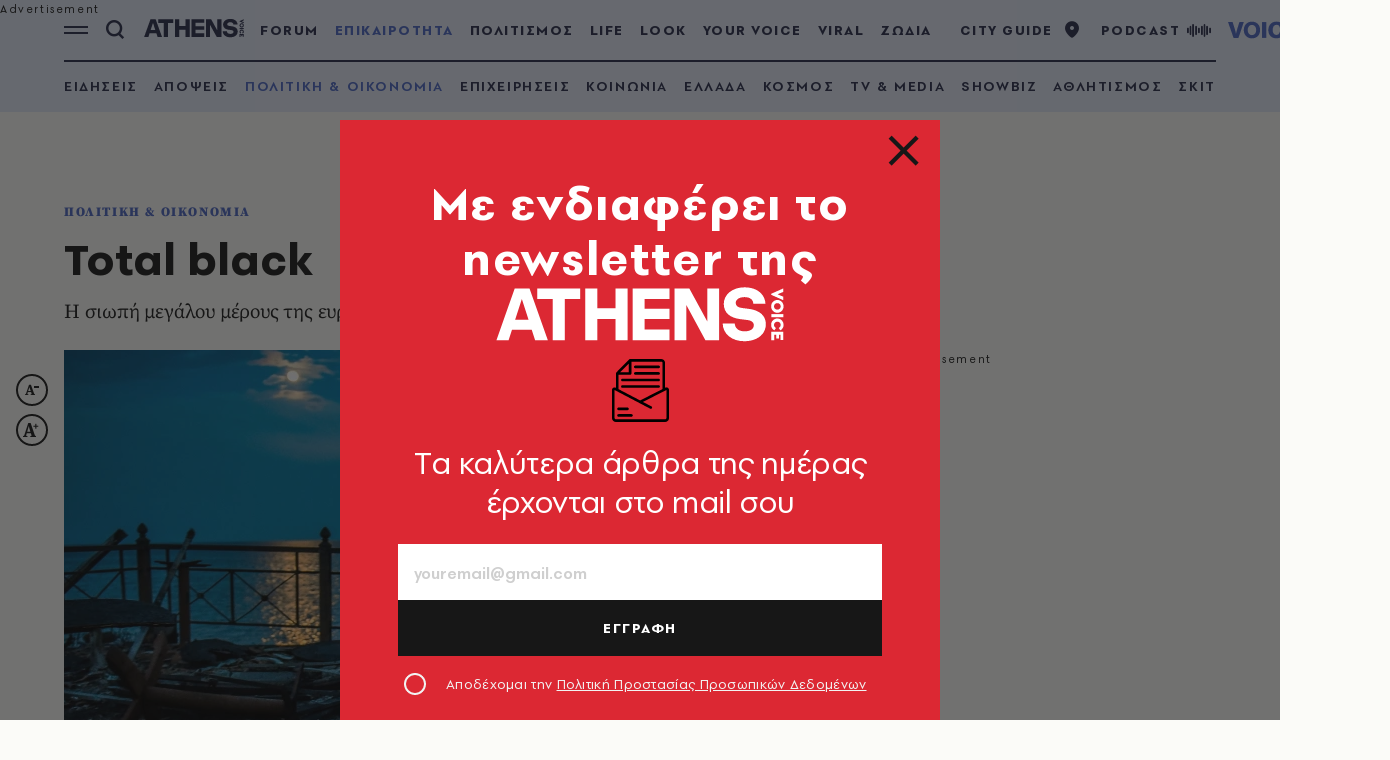

--- FILE ---
content_type: text/javascript
request_url: https://www.athensvoice.gr/content/dist/app/sticky.js?v=5zEIVUu9X-wrstHe30ixxRDdwORRqGMH50QzDHhJjKw&k=web-54f9957cd4
body_size: 147
content:
$$plugins.define("sticky",["EventUtils"],function(s,i){var e=150,t=window.innerHeight;function a(){100<window.pageYOffset?s.classList.add("sticky"):s.classList.remove("sticky"),130<window.pageYOffset?s.classList.add("visible"):s.classList.remove("visible"),150<window.pageYOffset?s.classList.add("active"):s.classList.remove("active"),document.body.classList.contains("withSubmenu")&&150<e&&(window.pageYOffset>e?s.classList.add("semi"):s.classList.remove("semi")),e=window.pageYOffset<=0?0:window.pageYOffset}1==i.heroArticle?(s.classList.add("sticky"),s.classList.add("visible"),s.classList.add("active"),window.addEventListener("scroll",function(){window.pageYOffset>t?s.classList.add("stickyHero"):s.classList.remove("stickyHero")})):(a(),window.addEventListener("scroll",EventUtils.throttle(a,50)))});

--- FILE ---
content_type: text/javascript
request_url: https://www.athensvoice.gr/content/dist/app/Utils/dom.js?v=_s-MwOwkzymTfgnqT-LsEg9JX_KqOgSWV4hERpn9Cgg&k=web-54f9957cd4
body_size: 447
content:
define(function(){let o=e=>Array.isArray(e)?e:Array.prototype.slice.call(e);let l=(e,t)=>{Array.prototype.forEach.call(o(e),t)};let r=(e,t)=>(e.matches||Element.prototype.matchesSelector||Element.prototype.mozMatchesSelector||Element.prototype.msMatchesSelector||Element.prototype.oMatchesSelector||Element.prototype.webkitMatchesSelector).call(e,t);return{dispatchEvent:(e,t)=>{let r;return window.CustomEvent&&"function"==typeof window.CustomEvent?r=new CustomEvent(e,{detail:t,cancelable:!0,bubbles:!1}):(r=document.createEvent("CustomEvent")).initCustomEvent(e,!1,!0,t),window.document.dispatchEvent(r)},closest:(e,t)=>{for(;e;){if(r(e,t))return e;e=e.parentElement}return null},matches:r,reduce:(e,t,r)=>Array.prototype.reduce.call(o(e),t,r),map:(e,t)=>Array.prototype.map.call(o(e),t),filter:(e,t)=>Array.prototype.filter.call(o(e),t),offset:e=>{e=e.getBoundingClientRect();return{top:e.top+document.body.scrollTop,left:e.left+document.body.scrollLeft}},forEach:l,replace:(e,t)=>{let r=document.createDocumentFragment();void 0===t.length&&(t=[t]),l(t,e=>{r.appendChild(e)});t=e.parentElement;t&&t.replaceChild(r,e)},remove:e=>{e.parentNode&&e.parentNode.removeChild(e)},empty:e=>{for(;e.firstChild;)e.removeChild(e.firstChild)},hide:e=>{e.style.display="none"},show:e=>{e.style.display=""},parseHtml:e=>{var t=document.createElement("div");return t.innerHTML=e.trim(),t.children}}});

--- FILE ---
content_type: text/javascript
request_url: https://www.athensvoice.gr/content/dist/app/ListView/endlessscroll.js?v=rjrXtV90G_3JEBLFcwKL-pjuGuOUqejM-GIzpGF2jZQ&k=web-54f9957cd4
body_size: 108
content:
$$plugins.define("endlessscroll",["http","dom"],function(n,i,o,d){window.addEventListener("scroll",function e(){var t;0<=(t=(t=n).getBoundingClientRect()).top&&0<=t.left&&t.bottom<=(window.innerHeight||document.documentElement.clientHeight)&&t.right<=(window.innerWidth||document.documentElement.clientWidth)&&(t=i.AjaxUrl,o.get(t,{responseType:"text",headers:{}}).then(function(e){e=d.parseHtml(e.data),d.replace(n,e)}),window.removeEventListener("scroll",e))})});

--- FILE ---
content_type: text/javascript
request_url: https://www.athensvoice.gr/content/dist/app/Plugins/timeago.native.js?v=MFNhEGe1N_Qs4zhKvu2W46FKYaxHxMaofdpGZVKViKU&k=web-54f9957cd4
body_size: 1406
content:
(t=>{"function"==typeof define&&define.amd?define(t):t()})(function(){function i(t){return t instanceof Date?s(t):s("string"==typeof t?i.parse(t):"number"==typeof t?new Date(t):i.datetime(t))}var n=i,e=/^[\s\uFEFF\xA0]+|[\s\uFEFF\xA0]+$/g;function m(t){return null==t?"":(t+"").replace(e,"")}!function(t){for(var e=1;e<arguments.length;e++)for(var i in arguments[e])arguments[e].hasOwnProperty(i)&&(t[i]=arguments[e][i])}(i,{settings:{refreshMillis:6e4,allowPast:!0,allowFuture:!1,localeTitle:!1,cutoff:0,autoDispose:!0,strings:{prefixAgo:null,prefixFromNow:null,suffixAgo:"ago",suffixFromNow:"from now",inPast:"any moment now",seconds:"less than a minute",minute:"about a minute",minutes:"%d minutes",hour:"about an hour",hours:"about %d hours",day:"a day",days:"%d days",month:"about a month",months:"%d months",year:"about a year",years:"%d years",wordSeparator:" ",numbers:[]}},inWords:function(n){var a,t,e,i,r,s,o,u;if(this.settings.allowPast||this.settings.allowFuture)return t=(a=this.settings.strings).prefixAgo,e=a.suffixAgo,this.settings.allowFuture&&n<0&&(t=a.prefixFromNow,e=a.suffixFromNow),!this.settings.allowPast&&0<=n?this.settings.strings.inPast:(s=(r=(i=(u=(o=Math.abs(n)/1e3)/60)/60)/24)/365,o=o<45&&l(a.seconds,Math.round(o))||o<90&&l(a.minute,1)||u<45&&l(a.minutes,Math.round(u))||u<90&&l(a.hour,1)||i<24&&l(a.hours,Math.round(i))||i<42&&l(a.day,1)||r<30&&l(a.days,Math.round(r))||r<45&&l(a.month,1)||r<365&&l(a.months,Math.round(r/30))||s<1.5&&l(a.year,1)||l(a.years,Math.round(s)),u=a.wordSeparator||"",void 0===a.wordSeparator&&(u=" "),m([t,o,e].join(u)));throw"timeago allowPast and allowFuture settings can not both be set to false.";function l(t,e){var i=(i=t)&&"function"==typeof i?t(e,n):t,t=a.numbers&&a.numbers[e]||e;return i.replace(/%d/i,t)}},parse:function(t){t=m(t);return t=(t=(t=(t=(t=t.replace(/\.\d+/,"")).replace(/-/,"/").replace(/-/,"/")).replace(/T/," ").replace(/Z/," UTC")).replace(/([\+\-]\d\d)\:?(\d\d)/," $1$2")).replace(/([\+\-]\d\d)$/," $100"),new Date(t)},datetime:function(t){t=n.isTime(t)?t.getAttribute("datetime"):t.getAttribute("title");return n.parse(t)},isTime:function(t){return"time"===t.tagName.toLowerCase()}});var a={init:function(){a.dispose.call(this);var t=r.bind(this),e=(t(),n.settings);0<e.refreshMillis&&(this._timeagoInterval=setInterval(t,e.refreshMillis))},update:function(t){t=t instanceof Date?t:n.parse(t);this._timeago={datetime:t},n.settings.localeTitle&&this.setAttribute("title",t.toLocaleString()),r.apply(this)},updateFromDOM:function(){this._timeago={datetime:n.parse(n.isTime(this)?this.getAttribute("datetime"):this.getAttribute("title"))},r.apply(this)},dispose:function(){this._timeagoInterval&&(window.clearInterval(this._timeagoInterval),this._timeagoInterval=null)}};function r(){var t,e=n.settings;return e.autoDispose&&!document.documentElement.contains(this)?i.execute(this,"dispose"):(t=(t=>{var e;return t._timeago||(t._timeago={datetime:n.datetime(t)},e=m(t.innerText),n.settings.localeTitle?t.setAttribute("title",t._timeago.datetime.toLocaleString()):!(0<e.length)||n.isTime(t)&&t.getAttribute("title")||t.setAttribute("title",e)),t._timeago})(this),isNaN(t.datetime)||(0===e.cutoff||Math.abs(o(t.datetime))<e.cutoff?this.innerText=s(t.datetime):0<this.getAttribute("title").length&&(this.innerText=this.getAttribute("title")))),this}function s(t){return n.inWords(o(t))}function o(t){return(new Date).getTime()-t.getTime()}return i.execute=function(t,e,i){var n=e?a[e]:a.init;if(n)return n.call(t,i),t;throw new Error("Unknown function name '"+e+"' for timeago")},document.createElement("abbr"),document.createElement("time"),i});

--- FILE ---
content_type: text/javascript
request_url: https://www.athensvoice.gr/content/dist/app/Plugins/timeago.js?v=uQFt92tiXQocwRKEgiA_UiwL0H4YzyjixhTO1pSEXMs&k=web-54f9957cd4
body_size: 169
content:
$$plugins.define("timeago",["timeago.native"],function(e,t,o){o.settings.strings={prefixAgo:"πριν",prefixFromNow:"σε",suffixAgo:"",suffixFromNow:"",seconds:"λιγότερο από ένα λεπτό",minute:"περίπου ένα λεπτό",minutes:"%d λεπτά",hour:"μία ώρα",hours:"%d ώρες",day:"μία μέρα",days:"%d μέρες",month:"περίπου ένα μήνα",months:"%d μήνες",year:"περίπου ένα χρόνο",years:"%d χρόνια"},o.settings.cutoff=t.cutoff,o.settings.cutoff||(o.settings.cutoff=15552e7);try{o.execute(e)}catch(t){console.warn("timeago",e,t)}});

--- FILE ---
content_type: text/javascript
request_url: https://www.athensvoice.gr/content/dist/app/Plugins/menuContext.js?v=Wde5b3j8-rB15SdhAUWJViwNQ4-uNC2Ua0AA-mCpz4c&k=web-54f9957cd4
body_size: -131
content:
$$plugins.define("menuContext",function(n,e){return e});